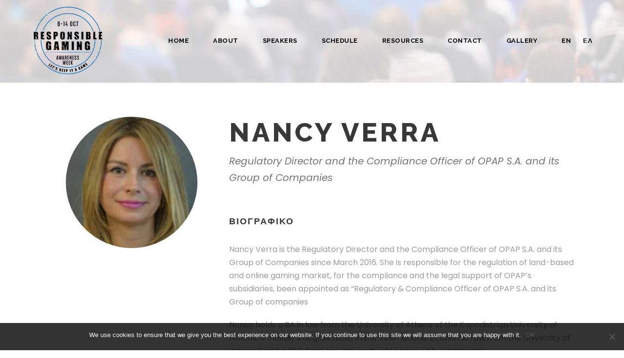

--- FILE ---
content_type: text/html; charset=UTF-8
request_url: https://safergambling.gov.cy/rgaw2018/personnel/nancy-verra/
body_size: 11689
content:
<!DOCTYPE html>
<html lang="en-US" class="no-js">
<head>
	<meta charset="UTF-8">
	<meta name="viewport" content="width=device-width, initial-scale=1">
	<link rel="profile" href="https://gmpg.org/xfn/11">
	<link rel="pingback" href="">
	<title>Nancy Verra &#8211; Responsible Gaming Awareness Week 2018</title>
<meta name='robots' content='max-image-preview:large' />
<link rel="alternate" hreflang="en" href="https://safergambling.gov.cy/rgaw2018/personnel/nancy-verra/" />
<link rel="alternate" hreflang="el" href="https://safergambling.gov.cy/rgaw2018/el/personnel/nansi-verra/" />
<link rel="alternate" hreflang="x-default" href="https://safergambling.gov.cy/rgaw2018/personnel/nancy-verra/" />
<link rel='dns-prefetch' href='//fonts.googleapis.com' />
<link rel="alternate" type="application/rss+xml" title="Responsible Gaming Awareness Week 2018 &raquo; Feed" href="https://safergambling.gov.cy/rgaw2018/feed/" />
<script type="text/javascript">
window._wpemojiSettings = {"baseUrl":"https:\/\/s.w.org\/images\/core\/emoji\/14.0.0\/72x72\/","ext":".png","svgUrl":"https:\/\/s.w.org\/images\/core\/emoji\/14.0.0\/svg\/","svgExt":".svg","source":{"concatemoji":"https:\/\/safergambling.gov.cy\/rgaw2018\/wp-includes\/js\/wp-emoji-release.min.js?ver=6.3.7"}};
/*! This file is auto-generated */
!function(i,n){var o,s,e;function c(e){try{var t={supportTests:e,timestamp:(new Date).valueOf()};sessionStorage.setItem(o,JSON.stringify(t))}catch(e){}}function p(e,t,n){e.clearRect(0,0,e.canvas.width,e.canvas.height),e.fillText(t,0,0);var t=new Uint32Array(e.getImageData(0,0,e.canvas.width,e.canvas.height).data),r=(e.clearRect(0,0,e.canvas.width,e.canvas.height),e.fillText(n,0,0),new Uint32Array(e.getImageData(0,0,e.canvas.width,e.canvas.height).data));return t.every(function(e,t){return e===r[t]})}function u(e,t,n){switch(t){case"flag":return n(e,"\ud83c\udff3\ufe0f\u200d\u26a7\ufe0f","\ud83c\udff3\ufe0f\u200b\u26a7\ufe0f")?!1:!n(e,"\ud83c\uddfa\ud83c\uddf3","\ud83c\uddfa\u200b\ud83c\uddf3")&&!n(e,"\ud83c\udff4\udb40\udc67\udb40\udc62\udb40\udc65\udb40\udc6e\udb40\udc67\udb40\udc7f","\ud83c\udff4\u200b\udb40\udc67\u200b\udb40\udc62\u200b\udb40\udc65\u200b\udb40\udc6e\u200b\udb40\udc67\u200b\udb40\udc7f");case"emoji":return!n(e,"\ud83e\udef1\ud83c\udffb\u200d\ud83e\udef2\ud83c\udfff","\ud83e\udef1\ud83c\udffb\u200b\ud83e\udef2\ud83c\udfff")}return!1}function f(e,t,n){var r="undefined"!=typeof WorkerGlobalScope&&self instanceof WorkerGlobalScope?new OffscreenCanvas(300,150):i.createElement("canvas"),a=r.getContext("2d",{willReadFrequently:!0}),o=(a.textBaseline="top",a.font="600 32px Arial",{});return e.forEach(function(e){o[e]=t(a,e,n)}),o}function t(e){var t=i.createElement("script");t.src=e,t.defer=!0,i.head.appendChild(t)}"undefined"!=typeof Promise&&(o="wpEmojiSettingsSupports",s=["flag","emoji"],n.supports={everything:!0,everythingExceptFlag:!0},e=new Promise(function(e){i.addEventListener("DOMContentLoaded",e,{once:!0})}),new Promise(function(t){var n=function(){try{var e=JSON.parse(sessionStorage.getItem(o));if("object"==typeof e&&"number"==typeof e.timestamp&&(new Date).valueOf()<e.timestamp+604800&&"object"==typeof e.supportTests)return e.supportTests}catch(e){}return null}();if(!n){if("undefined"!=typeof Worker&&"undefined"!=typeof OffscreenCanvas&&"undefined"!=typeof URL&&URL.createObjectURL&&"undefined"!=typeof Blob)try{var e="postMessage("+f.toString()+"("+[JSON.stringify(s),u.toString(),p.toString()].join(",")+"));",r=new Blob([e],{type:"text/javascript"}),a=new Worker(URL.createObjectURL(r),{name:"wpTestEmojiSupports"});return void(a.onmessage=function(e){c(n=e.data),a.terminate(),t(n)})}catch(e){}c(n=f(s,u,p))}t(n)}).then(function(e){for(var t in e)n.supports[t]=e[t],n.supports.everything=n.supports.everything&&n.supports[t],"flag"!==t&&(n.supports.everythingExceptFlag=n.supports.everythingExceptFlag&&n.supports[t]);n.supports.everythingExceptFlag=n.supports.everythingExceptFlag&&!n.supports.flag,n.DOMReady=!1,n.readyCallback=function(){n.DOMReady=!0}}).then(function(){return e}).then(function(){var e;n.supports.everything||(n.readyCallback(),(e=n.source||{}).concatemoji?t(e.concatemoji):e.wpemoji&&e.twemoji&&(t(e.twemoji),t(e.wpemoji)))}))}((window,document),window._wpemojiSettings);
</script>
<style type="text/css">
img.wp-smiley,
img.emoji {
	display: inline !important;
	border: none !important;
	box-shadow: none !important;
	height: 1em !important;
	width: 1em !important;
	margin: 0 0.07em !important;
	vertical-align: -0.1em !important;
	background: none !important;
	padding: 0 !important;
}
</style>
	<link rel='stylesheet' id='wp-block-library-css' href='https://safergambling.gov.cy/rgaw2018/wp-includes/css/dist/block-library/style.min.css?ver=6.3.7' type='text/css' media='all' />
<style id='classic-theme-styles-inline-css' type='text/css'>
/*! This file is auto-generated */
.wp-block-button__link{color:#fff;background-color:#32373c;border-radius:9999px;box-shadow:none;text-decoration:none;padding:calc(.667em + 2px) calc(1.333em + 2px);font-size:1.125em}.wp-block-file__button{background:#32373c;color:#fff;text-decoration:none}
</style>
<style id='global-styles-inline-css' type='text/css'>
body{--wp--preset--color--black: #000000;--wp--preset--color--cyan-bluish-gray: #abb8c3;--wp--preset--color--white: #ffffff;--wp--preset--color--pale-pink: #f78da7;--wp--preset--color--vivid-red: #cf2e2e;--wp--preset--color--luminous-vivid-orange: #ff6900;--wp--preset--color--luminous-vivid-amber: #fcb900;--wp--preset--color--light-green-cyan: #7bdcb5;--wp--preset--color--vivid-green-cyan: #00d084;--wp--preset--color--pale-cyan-blue: #8ed1fc;--wp--preset--color--vivid-cyan-blue: #0693e3;--wp--preset--color--vivid-purple: #9b51e0;--wp--preset--gradient--vivid-cyan-blue-to-vivid-purple: linear-gradient(135deg,rgba(6,147,227,1) 0%,rgb(155,81,224) 100%);--wp--preset--gradient--light-green-cyan-to-vivid-green-cyan: linear-gradient(135deg,rgb(122,220,180) 0%,rgb(0,208,130) 100%);--wp--preset--gradient--luminous-vivid-amber-to-luminous-vivid-orange: linear-gradient(135deg,rgba(252,185,0,1) 0%,rgba(255,105,0,1) 100%);--wp--preset--gradient--luminous-vivid-orange-to-vivid-red: linear-gradient(135deg,rgba(255,105,0,1) 0%,rgb(207,46,46) 100%);--wp--preset--gradient--very-light-gray-to-cyan-bluish-gray: linear-gradient(135deg,rgb(238,238,238) 0%,rgb(169,184,195) 100%);--wp--preset--gradient--cool-to-warm-spectrum: linear-gradient(135deg,rgb(74,234,220) 0%,rgb(151,120,209) 20%,rgb(207,42,186) 40%,rgb(238,44,130) 60%,rgb(251,105,98) 80%,rgb(254,248,76) 100%);--wp--preset--gradient--blush-light-purple: linear-gradient(135deg,rgb(255,206,236) 0%,rgb(152,150,240) 100%);--wp--preset--gradient--blush-bordeaux: linear-gradient(135deg,rgb(254,205,165) 0%,rgb(254,45,45) 50%,rgb(107,0,62) 100%);--wp--preset--gradient--luminous-dusk: linear-gradient(135deg,rgb(255,203,112) 0%,rgb(199,81,192) 50%,rgb(65,88,208) 100%);--wp--preset--gradient--pale-ocean: linear-gradient(135deg,rgb(255,245,203) 0%,rgb(182,227,212) 50%,rgb(51,167,181) 100%);--wp--preset--gradient--electric-grass: linear-gradient(135deg,rgb(202,248,128) 0%,rgb(113,206,126) 100%);--wp--preset--gradient--midnight: linear-gradient(135deg,rgb(2,3,129) 0%,rgb(40,116,252) 100%);--wp--preset--font-size--small: 13px;--wp--preset--font-size--medium: 20px;--wp--preset--font-size--large: 36px;--wp--preset--font-size--x-large: 42px;--wp--preset--spacing--20: 0.44rem;--wp--preset--spacing--30: 0.67rem;--wp--preset--spacing--40: 1rem;--wp--preset--spacing--50: 1.5rem;--wp--preset--spacing--60: 2.25rem;--wp--preset--spacing--70: 3.38rem;--wp--preset--spacing--80: 5.06rem;--wp--preset--shadow--natural: 6px 6px 9px rgba(0, 0, 0, 0.2);--wp--preset--shadow--deep: 12px 12px 50px rgba(0, 0, 0, 0.4);--wp--preset--shadow--sharp: 6px 6px 0px rgba(0, 0, 0, 0.2);--wp--preset--shadow--outlined: 6px 6px 0px -3px rgba(255, 255, 255, 1), 6px 6px rgba(0, 0, 0, 1);--wp--preset--shadow--crisp: 6px 6px 0px rgba(0, 0, 0, 1);}:where(.is-layout-flex){gap: 0.5em;}:where(.is-layout-grid){gap: 0.5em;}body .is-layout-flow > .alignleft{float: left;margin-inline-start: 0;margin-inline-end: 2em;}body .is-layout-flow > .alignright{float: right;margin-inline-start: 2em;margin-inline-end: 0;}body .is-layout-flow > .aligncenter{margin-left: auto !important;margin-right: auto !important;}body .is-layout-constrained > .alignleft{float: left;margin-inline-start: 0;margin-inline-end: 2em;}body .is-layout-constrained > .alignright{float: right;margin-inline-start: 2em;margin-inline-end: 0;}body .is-layout-constrained > .aligncenter{margin-left: auto !important;margin-right: auto !important;}body .is-layout-constrained > :where(:not(.alignleft):not(.alignright):not(.alignfull)){max-width: var(--wp--style--global--content-size);margin-left: auto !important;margin-right: auto !important;}body .is-layout-constrained > .alignwide{max-width: var(--wp--style--global--wide-size);}body .is-layout-flex{display: flex;}body .is-layout-flex{flex-wrap: wrap;align-items: center;}body .is-layout-flex > *{margin: 0;}body .is-layout-grid{display: grid;}body .is-layout-grid > *{margin: 0;}:where(.wp-block-columns.is-layout-flex){gap: 2em;}:where(.wp-block-columns.is-layout-grid){gap: 2em;}:where(.wp-block-post-template.is-layout-flex){gap: 1.25em;}:where(.wp-block-post-template.is-layout-grid){gap: 1.25em;}.has-black-color{color: var(--wp--preset--color--black) !important;}.has-cyan-bluish-gray-color{color: var(--wp--preset--color--cyan-bluish-gray) !important;}.has-white-color{color: var(--wp--preset--color--white) !important;}.has-pale-pink-color{color: var(--wp--preset--color--pale-pink) !important;}.has-vivid-red-color{color: var(--wp--preset--color--vivid-red) !important;}.has-luminous-vivid-orange-color{color: var(--wp--preset--color--luminous-vivid-orange) !important;}.has-luminous-vivid-amber-color{color: var(--wp--preset--color--luminous-vivid-amber) !important;}.has-light-green-cyan-color{color: var(--wp--preset--color--light-green-cyan) !important;}.has-vivid-green-cyan-color{color: var(--wp--preset--color--vivid-green-cyan) !important;}.has-pale-cyan-blue-color{color: var(--wp--preset--color--pale-cyan-blue) !important;}.has-vivid-cyan-blue-color{color: var(--wp--preset--color--vivid-cyan-blue) !important;}.has-vivid-purple-color{color: var(--wp--preset--color--vivid-purple) !important;}.has-black-background-color{background-color: var(--wp--preset--color--black) !important;}.has-cyan-bluish-gray-background-color{background-color: var(--wp--preset--color--cyan-bluish-gray) !important;}.has-white-background-color{background-color: var(--wp--preset--color--white) !important;}.has-pale-pink-background-color{background-color: var(--wp--preset--color--pale-pink) !important;}.has-vivid-red-background-color{background-color: var(--wp--preset--color--vivid-red) !important;}.has-luminous-vivid-orange-background-color{background-color: var(--wp--preset--color--luminous-vivid-orange) !important;}.has-luminous-vivid-amber-background-color{background-color: var(--wp--preset--color--luminous-vivid-amber) !important;}.has-light-green-cyan-background-color{background-color: var(--wp--preset--color--light-green-cyan) !important;}.has-vivid-green-cyan-background-color{background-color: var(--wp--preset--color--vivid-green-cyan) !important;}.has-pale-cyan-blue-background-color{background-color: var(--wp--preset--color--pale-cyan-blue) !important;}.has-vivid-cyan-blue-background-color{background-color: var(--wp--preset--color--vivid-cyan-blue) !important;}.has-vivid-purple-background-color{background-color: var(--wp--preset--color--vivid-purple) !important;}.has-black-border-color{border-color: var(--wp--preset--color--black) !important;}.has-cyan-bluish-gray-border-color{border-color: var(--wp--preset--color--cyan-bluish-gray) !important;}.has-white-border-color{border-color: var(--wp--preset--color--white) !important;}.has-pale-pink-border-color{border-color: var(--wp--preset--color--pale-pink) !important;}.has-vivid-red-border-color{border-color: var(--wp--preset--color--vivid-red) !important;}.has-luminous-vivid-orange-border-color{border-color: var(--wp--preset--color--luminous-vivid-orange) !important;}.has-luminous-vivid-amber-border-color{border-color: var(--wp--preset--color--luminous-vivid-amber) !important;}.has-light-green-cyan-border-color{border-color: var(--wp--preset--color--light-green-cyan) !important;}.has-vivid-green-cyan-border-color{border-color: var(--wp--preset--color--vivid-green-cyan) !important;}.has-pale-cyan-blue-border-color{border-color: var(--wp--preset--color--pale-cyan-blue) !important;}.has-vivid-cyan-blue-border-color{border-color: var(--wp--preset--color--vivid-cyan-blue) !important;}.has-vivid-purple-border-color{border-color: var(--wp--preset--color--vivid-purple) !important;}.has-vivid-cyan-blue-to-vivid-purple-gradient-background{background: var(--wp--preset--gradient--vivid-cyan-blue-to-vivid-purple) !important;}.has-light-green-cyan-to-vivid-green-cyan-gradient-background{background: var(--wp--preset--gradient--light-green-cyan-to-vivid-green-cyan) !important;}.has-luminous-vivid-amber-to-luminous-vivid-orange-gradient-background{background: var(--wp--preset--gradient--luminous-vivid-amber-to-luminous-vivid-orange) !important;}.has-luminous-vivid-orange-to-vivid-red-gradient-background{background: var(--wp--preset--gradient--luminous-vivid-orange-to-vivid-red) !important;}.has-very-light-gray-to-cyan-bluish-gray-gradient-background{background: var(--wp--preset--gradient--very-light-gray-to-cyan-bluish-gray) !important;}.has-cool-to-warm-spectrum-gradient-background{background: var(--wp--preset--gradient--cool-to-warm-spectrum) !important;}.has-blush-light-purple-gradient-background{background: var(--wp--preset--gradient--blush-light-purple) !important;}.has-blush-bordeaux-gradient-background{background: var(--wp--preset--gradient--blush-bordeaux) !important;}.has-luminous-dusk-gradient-background{background: var(--wp--preset--gradient--luminous-dusk) !important;}.has-pale-ocean-gradient-background{background: var(--wp--preset--gradient--pale-ocean) !important;}.has-electric-grass-gradient-background{background: var(--wp--preset--gradient--electric-grass) !important;}.has-midnight-gradient-background{background: var(--wp--preset--gradient--midnight) !important;}.has-small-font-size{font-size: var(--wp--preset--font-size--small) !important;}.has-medium-font-size{font-size: var(--wp--preset--font-size--medium) !important;}.has-large-font-size{font-size: var(--wp--preset--font-size--large) !important;}.has-x-large-font-size{font-size: var(--wp--preset--font-size--x-large) !important;}
.wp-block-navigation a:where(:not(.wp-element-button)){color: inherit;}
:where(.wp-block-post-template.is-layout-flex){gap: 1.25em;}:where(.wp-block-post-template.is-layout-grid){gap: 1.25em;}
:where(.wp-block-columns.is-layout-flex){gap: 2em;}:where(.wp-block-columns.is-layout-grid){gap: 2em;}
.wp-block-pullquote{font-size: 1.5em;line-height: 1.6;}
</style>
<link rel='stylesheet' id='gg-lcl-skin-css' href='https://safergambling.gov.cy/rgaw2018/wp-content/plugins/global-gallery/js/lightboxes/lc-lightbox/skins/minimal.css?ver=8.0.11' type='text/css' media='all' />
<link rel='stylesheet' id='gg-lightbox-css-css' href='https://safergambling.gov.cy/rgaw2018/wp-content/plugins/global-gallery/js/lightboxes/lc-lightbox/css/lc_lightbox.min.css?ver=6.3.7' type='text/css' media='all' />
<link rel='stylesheet' id='gdlr-core-google-font-css' href='https://fonts.googleapis.com/css?family=Raleway%3A100%2C100italic%2C200%2C200italic%2C300%2C300italic%2Cregular%2Citalic%2C500%2C500italic%2C600%2C600italic%2C700%2C700italic%2C800%2C800italic%2C900%2C900italic%7CPoppins%3A100%2C100italic%2C200%2C200italic%2C300%2C300italic%2Cregular%2Citalic%2C500%2C500italic%2C600%2C600italic%2C700%2C700italic%2C800%2C800italic%2C900%2C900italic%7COpen+Sans%3A300%2C300italic%2Cregular%2Citalic%2C600%2C600italic%2C700%2C700italic%2C800%2C800italic&#038;subset=latin%2Clatin-ext%2Cdevanagari%2Ccyrillic-ext%2Cvietnamese%2Ccyrillic%2Cgreek-ext%2Cgreek&#038;ver=6.3.7' type='text/css' media='all' />
<link rel='stylesheet' id='font-awesome-css' href='https://safergambling.gov.cy/rgaw2018/wp-content/plugins/goodlayers-core/plugins/fontawesome/font-awesome.css?ver=6.3.7' type='text/css' media='all' />
<link rel='stylesheet' id='elegant-font-css' href='https://safergambling.gov.cy/rgaw2018/wp-content/plugins/goodlayers-core/plugins/elegant/elegant-font.css?ver=6.3.7' type='text/css' media='all' />
<link rel='stylesheet' id='gdlr-core-plugin-css' href='https://safergambling.gov.cy/rgaw2018/wp-content/plugins/goodlayers-core/plugins/style.css?ver=1620226874' type='text/css' media='all' />
<link rel='stylesheet' id='gdlr-core-page-builder-css' href='https://safergambling.gov.cy/rgaw2018/wp-content/plugins/goodlayers-core/include/css/page-builder.css?ver=6.3.7' type='text/css' media='all' />
<link rel='stylesheet' id='rs-plugin-settings-css' href='https://safergambling.gov.cy/rgaw2018/wp-content/plugins/revslider/public/assets/css/rs6.css?ver=6.4.6' type='text/css' media='all' />
<style id='rs-plugin-settings-inline-css' type='text/css'>
#rs-demo-id {}
</style>
<link rel='stylesheet' id='wpml-legacy-horizontal-list-0-css' href='https://safergambling.gov.cy/rgaw2018/wp-content/plugins/sitepress-multilingual-cms/templates/language-switchers/legacy-list-horizontal/style.min.css?ver=1' type='text/css' media='all' />
<style id='wpml-legacy-horizontal-list-0-inline-css' type='text/css'>
.wpml-ls-statics-shortcode_actions{background-color:#eeeeee;}.wpml-ls-statics-shortcode_actions, .wpml-ls-statics-shortcode_actions .wpml-ls-sub-menu, .wpml-ls-statics-shortcode_actions a {border-color:#cdcdcd;}.wpml-ls-statics-shortcode_actions a, .wpml-ls-statics-shortcode_actions .wpml-ls-sub-menu a, .wpml-ls-statics-shortcode_actions .wpml-ls-sub-menu a:link, .wpml-ls-statics-shortcode_actions li:not(.wpml-ls-current-language) .wpml-ls-link, .wpml-ls-statics-shortcode_actions li:not(.wpml-ls-current-language) .wpml-ls-link:link {color:#444444;background-color:#ffffff;}.wpml-ls-statics-shortcode_actions a, .wpml-ls-statics-shortcode_actions .wpml-ls-sub-menu a:hover,.wpml-ls-statics-shortcode_actions .wpml-ls-sub-menu a:focus, .wpml-ls-statics-shortcode_actions .wpml-ls-sub-menu a:link:hover, .wpml-ls-statics-shortcode_actions .wpml-ls-sub-menu a:link:focus {color:#000000;background-color:#eeeeee;}.wpml-ls-statics-shortcode_actions .wpml-ls-current-language > a {color:#444444;background-color:#ffffff;}.wpml-ls-statics-shortcode_actions .wpml-ls-current-language:hover>a, .wpml-ls-statics-shortcode_actions .wpml-ls-current-language>a:focus {color:#000000;background-color:#eeeeee;}
</style>
<link rel='stylesheet' id='wpml-menu-item-0-css' href='https://safergambling.gov.cy/rgaw2018/wp-content/plugins/sitepress-multilingual-cms/templates/language-switchers/menu-item/style.min.css?ver=1' type='text/css' media='all' />
<link rel='stylesheet' id='cookie-notice-front-css' href='https://safergambling.gov.cy/rgaw2018/wp-content/plugins/cookie-notice/css/front.min.css?ver=6.3.7' type='text/css' media='all' />
<link rel='stylesheet' id='infinite-style-core-css' href='https://safergambling.gov.cy/rgaw2018/wp-content/themes/infinite/css/style-core.css?ver=6.3.7' type='text/css' media='all' />
<link rel='stylesheet' id='infinite-custom-style-css' href='https://safergambling.gov.cy/rgaw2018/wp-content/uploads/gdlr-style-custom.css?1596804376&#038;ver=6.3.7' type='text/css' media='all' />
<link rel='stylesheet' id='infinite-mmenu-css' href='https://safergambling.gov.cy/rgaw2018/wp-content/themes/infinite/css/mmenu.css?ver=6.3.7' type='text/css' media='all' />
<link rel='stylesheet' id='gg_fontawesome-css' href='https://safergambling.gov.cy/rgaw2018/wp-content/plugins/global-gallery/css/fontAwesome/css/all.min.css?ver=5.15.2' type='text/css' media='all' />
<link rel='stylesheet' id='gg-frontend-css' href='https://safergambling.gov.cy/rgaw2018/wp-content/plugins/global-gallery/css/frontend.min.css?ver=8.0.11' type='text/css' media='all' />
<link rel='stylesheet' id='gg-slider-css' href='https://safergambling.gov.cy/rgaw2018/wp-content/plugins/global-gallery/js/jquery.galleria/themes/ggallery/galleria.ggallery.min.css?ver=8.0.11' type='text/css' media='all' />
<link rel='stylesheet' id='gg-custom-css-css' href='https://safergambling.gov.cy/rgaw2018/wp-content/plugins/global-gallery/css/custom.css?ver=8.0.11-ddea1ef4acd0c9b97a92d025e2d07fd7' type='text/css' media='all' />
<link rel='stylesheet' id='infinite-child-theme-style-css' href='https://safergambling.gov.cy/rgaw2018/wp-content/themes/infinite-child/style.css?ver=6.3.7' type='text/css' media='all' />
<script type='text/javascript' id='jquery-core-js-extra'>
/* <![CDATA[ */
var lcgg = {"rtl":"","columnized_max_w":"260","masonry_min_w":"250","phosostr_min_w":"120","coll_max_w":"480","preload_hires_img":"","back_to_gall_scroll":"","delayed_fx":"1","link_target":"_blank","no_rclick":"","deeplinked_elems":["ggt_","ggs_","ggp_","gcc_","gcg_"],"basic_deeplink":"","dl_coll_gall":"","slider_toggle_info":"","slider_fx":"","slider_fx_time":"400","slider_autoplay":"","slider_interval":"3500"};
/* ]]> */
</script>
<script type='text/javascript' src='https://safergambling.gov.cy/rgaw2018/wp-includes/js/jquery/jquery.min.js?ver=3.7.0' id='jquery-core-js'></script>
<script type='text/javascript' src='https://safergambling.gov.cy/rgaw2018/wp-includes/js/jquery/jquery-migrate.min.js?ver=3.4.1' id='jquery-migrate-js'></script>
<script type='text/javascript' src='https://safergambling.gov.cy/rgaw2018/wp-content/plugins/revslider/public/assets/js/rbtools.min.js?ver=6.4.4' id='tp-tools-js'></script>
<script type='text/javascript' src='https://safergambling.gov.cy/rgaw2018/wp-content/plugins/revslider/public/assets/js/rs6.min.js?ver=6.4.6' id='revmin-js'></script>
<script type='text/javascript' id='snazzymaps-js-js-extra'>
/* <![CDATA[ */
var SnazzyDataForSnazzyMaps = [];
SnazzyDataForSnazzyMaps={"id":3854,"name":"dango red","description":"Dark style","url":"https:\/\/snazzymaps.com\/style\/3854\/dango-red","imageUrl":"https:\/\/snazzy-maps-cdn.azureedge.net\/assets\/3854-dango-red.png?v=20170626064128","json":"[{\"featureType\":\"administrative\",\"elementType\":\"labels\",\"stylers\":[{\"visibility\":\"simplified\"},{\"color\":\"#e94f3f\"}]},{\"featureType\":\"landscape\",\"elementType\":\"all\",\"stylers\":[{\"visibility\":\"on\"},{\"gamma\":\"0.50\"},{\"hue\":\"#ff4a00\"},{\"lightness\":\"-79\"},{\"saturation\":\"-86\"}]},{\"featureType\":\"landscape.man_made\",\"elementType\":\"all\",\"stylers\":[{\"hue\":\"#ff1700\"}]},{\"featureType\":\"landscape.natural.landcover\",\"elementType\":\"all\",\"stylers\":[{\"visibility\":\"on\"},{\"hue\":\"#ff0000\"}]},{\"featureType\":\"poi\",\"elementType\":\"all\",\"stylers\":[{\"color\":\"#e74231\"},{\"visibility\":\"off\"}]},{\"featureType\":\"poi\",\"elementType\":\"labels.text.stroke\",\"stylers\":[{\"color\":\"#4d6447\"},{\"visibility\":\"off\"}]},{\"featureType\":\"poi\",\"elementType\":\"labels.icon\",\"stylers\":[{\"color\":\"#f0ce41\"},{\"visibility\":\"off\"}]},{\"featureType\":\"poi.park\",\"elementType\":\"all\",\"stylers\":[{\"color\":\"#363f42\"}]},{\"featureType\":\"road\",\"elementType\":\"all\",\"stylers\":[{\"color\":\"#231f20\"}]},{\"featureType\":\"road\",\"elementType\":\"labels.text.fill\",\"stylers\":[{\"color\":\"#6c5e53\"}]},{\"featureType\":\"transit\",\"elementType\":\"all\",\"stylers\":[{\"color\":\"#313639\"},{\"visibility\":\"off\"}]},{\"featureType\":\"transit\",\"elementType\":\"labels.text\",\"stylers\":[{\"hue\":\"#ff0000\"}]},{\"featureType\":\"transit\",\"elementType\":\"labels.text.fill\",\"stylers\":[{\"visibility\":\"simplified\"},{\"hue\":\"#ff0000\"}]},{\"featureType\":\"water\",\"elementType\":\"all\",\"stylers\":[{\"color\":\"#0e171d\"}]}]","views":8957,"favorites":45,"createdBy":{"name":"victory","url":null},"createdOn":"2015-01-14T10:28:48.627","tags":["dark"],"colors":["gray","orange","red"]};
/* ]]> */
</script>
<script type='text/javascript' src='https://safergambling.gov.cy/rgaw2018/wp-content/plugins/snazzy-maps/snazzymaps.js?ver=1.4.0' id='snazzymaps-js-js'></script>
<script async id="cookie-notice-front-js-before" type="text/javascript">
var cnArgs = {"ajaxUrl":"https:\/\/safergambling.gov.cy\/rgaw2018\/wp-admin\/admin-ajax.php","nonce":"ac4fdd8a04","hideEffect":"fade","position":"bottom","onScroll":false,"onScrollOffset":100,"onClick":false,"cookieName":"cookie_notice_accepted","cookieTime":2592000,"cookieTimeRejected":2592000,"globalCookie":false,"redirection":false,"cache":true,"revokeCookies":false,"revokeCookiesOpt":"automatic"};
</script>
<script async type='text/javascript' src='https://safergambling.gov.cy/rgaw2018/wp-content/plugins/cookie-notice/js/front.min.js?ver=2.4.10' id='cookie-notice-front-js'></script>
<!--[if lt IE 9]>
<script type='text/javascript' src='https://safergambling.gov.cy/rgaw2018/wp-content/themes/infinite/js/html5.js?ver=6.3.7' id='infinite-html5js-js'></script>
<![endif]-->
<link rel="https://api.w.org/" href="https://safergambling.gov.cy/rgaw2018/wp-json/" /><link rel="EditURI" type="application/rsd+xml" title="RSD" href="https://safergambling.gov.cy/rgaw2018/xmlrpc.php?rsd" />
<meta name="generator" content="WordPress 6.3.7" />
<link rel="canonical" href="https://safergambling.gov.cy/rgaw2018/personnel/nancy-verra/" />
<link rel='shortlink' href='https://safergambling.gov.cy/rgaw2018/?p=915' />
<link rel="alternate" type="application/json+oembed" href="https://safergambling.gov.cy/rgaw2018/wp-json/oembed/1.0/embed?url=https%3A%2F%2Fsafergambling.gov.cy%2Frgaw2018%2Fpersonnel%2Fnancy-verra%2F" />
<link rel="alternate" type="text/xml+oembed" href="https://safergambling.gov.cy/rgaw2018/wp-json/oembed/1.0/embed?url=https%3A%2F%2Fsafergambling.gov.cy%2Frgaw2018%2Fpersonnel%2Fnancy-verra%2F&#038;format=xml" />
<meta name="generator" content="WPML ver:4.6.5 stt:1,13;" />
<meta name="generator" content="Powered by Slider Revolution 6.4.6 - responsive, Mobile-Friendly Slider Plugin for WordPress with comfortable drag and drop interface." />
<link rel="icon" href="https://safergambling.gov.cy/rgaw2018/wp-content/uploads/cropped-fav-32x32.png" sizes="32x32" />
<link rel="icon" href="https://safergambling.gov.cy/rgaw2018/wp-content/uploads/cropped-fav-192x192.png" sizes="192x192" />
<link rel="apple-touch-icon" href="https://safergambling.gov.cy/rgaw2018/wp-content/uploads/cropped-fav-180x180.png" />
<meta name="msapplication-TileImage" content="https://safergambling.gov.cy/rgaw2018/wp-content/uploads/cropped-fav-270x270.png" />
<script type="text/javascript">function setREVStartSize(e){
			//window.requestAnimationFrame(function() {				 
				window.RSIW = window.RSIW===undefined ? window.innerWidth : window.RSIW;	
				window.RSIH = window.RSIH===undefined ? window.innerHeight : window.RSIH;	
				try {								
					var pw = document.getElementById(e.c).parentNode.offsetWidth,
						newh;
					pw = pw===0 || isNaN(pw) ? window.RSIW : pw;
					e.tabw = e.tabw===undefined ? 0 : parseInt(e.tabw);
					e.thumbw = e.thumbw===undefined ? 0 : parseInt(e.thumbw);
					e.tabh = e.tabh===undefined ? 0 : parseInt(e.tabh);
					e.thumbh = e.thumbh===undefined ? 0 : parseInt(e.thumbh);
					e.tabhide = e.tabhide===undefined ? 0 : parseInt(e.tabhide);
					e.thumbhide = e.thumbhide===undefined ? 0 : parseInt(e.thumbhide);
					e.mh = e.mh===undefined || e.mh=="" || e.mh==="auto" ? 0 : parseInt(e.mh,0);		
					if(e.layout==="fullscreen" || e.l==="fullscreen") 						
						newh = Math.max(e.mh,window.RSIH);					
					else{					
						e.gw = Array.isArray(e.gw) ? e.gw : [e.gw];
						for (var i in e.rl) if (e.gw[i]===undefined || e.gw[i]===0) e.gw[i] = e.gw[i-1];					
						e.gh = e.el===undefined || e.el==="" || (Array.isArray(e.el) && e.el.length==0)? e.gh : e.el;
						e.gh = Array.isArray(e.gh) ? e.gh : [e.gh];
						for (var i in e.rl) if (e.gh[i]===undefined || e.gh[i]===0) e.gh[i] = e.gh[i-1];
											
						var nl = new Array(e.rl.length),
							ix = 0,						
							sl;					
						e.tabw = e.tabhide>=pw ? 0 : e.tabw;
						e.thumbw = e.thumbhide>=pw ? 0 : e.thumbw;
						e.tabh = e.tabhide>=pw ? 0 : e.tabh;
						e.thumbh = e.thumbhide>=pw ? 0 : e.thumbh;					
						for (var i in e.rl) nl[i] = e.rl[i]<window.RSIW ? 0 : e.rl[i];
						sl = nl[0];									
						for (var i in nl) if (sl>nl[i] && nl[i]>0) { sl = nl[i]; ix=i;}															
						var m = pw>(e.gw[ix]+e.tabw+e.thumbw) ? 1 : (pw-(e.tabw+e.thumbw)) / (e.gw[ix]);					
						newh =  (e.gh[ix] * m) + (e.tabh + e.thumbh);
					}				
					if(window.rs_init_css===undefined) window.rs_init_css = document.head.appendChild(document.createElement("style"));					
					document.getElementById(e.c).height = newh+"px";
					window.rs_init_css.innerHTML += "#"+e.c+"_wrapper { height: "+newh+"px }";				
				} catch(e){
					console.log("Failure at Presize of Slider:" + e)
				}					   
			//});
		  };</script>
</head>

<body data-rsssl=1 class="personnel-template-default single single-personnel postid-915 gdlr-core-body infinite-body infinite-body-front infinite-full  infinite-with-sticky-navigation  infinite-blockquote-style-1 gdlr-core-link-to-lightbox cookies-not-set" data-home-url="https://safergambling.gov.cy/rgaw2018/" >
<div class="infinite-mobile-header-wrap" ><div class="infinite-mobile-header infinite-header-background infinite-style-slide infinite-sticky-mobile-navigation infinite-with-shadow " id="infinite-mobile-header" ><div class="infinite-mobile-header-container infinite-container clearfix" ><div class="infinite-logo  infinite-item-pdlr"><div class="infinite-logo-inner"><a class="" href="https://safergambling.gov.cy/rgaw2018/" ><img src="https://safergambling.gov.cy/rgaw2018/wp-content/uploads/logo.png" alt="" width="147" height="145" title="logo" /></a></div></div><div class="infinite-mobile-menu-right" ><div class="infinite-mobile-menu" ><a class="infinite-mm-menu-button infinite-mobile-menu-button infinite-mobile-button-hamburger" href="#infinite-mobile-menu" ><span></span></a><div class="infinite-mm-menu-wrap infinite-navigation-font" id="infinite-mobile-menu" data-slide="right" ><ul id="menu-main-menu" class="m-menu"><li class="menu-item menu-item-type-custom menu-item-object-custom menu-item-42"><a href="#home">Home</a></li>
<li class="menu-item menu-item-type-custom menu-item-object-custom menu-item-43"><a href="#about">About</a></li>
<li class="menu-item menu-item-type-custom menu-item-object-custom menu-item-44"><a href="#speakers">Speakers</a></li>
<li class="menu-item menu-item-type-custom menu-item-object-custom menu-item-45"><a href="#schedule">Schedule</a></li>
<li class="menu-item menu-item-type-custom menu-item-object-custom menu-item-47"><a href="https://safergambling.gov.cy/rgaw2018/resources">Resources</a></li>
<li class="menu-item menu-item-type-custom menu-item-object-custom menu-item-48"><a href="#contact">Contact</a></li>
<li class="menu-item menu-item-type-post_type menu-item-object-page menu-item-2466"><a href="https://safergambling.gov.cy/rgaw2018/responsible-gaming-week-photo-gallery/">Gallery</a></li>
<li class="menu-item wpml-ls-slot-2 wpml-ls-item wpml-ls-item-en wpml-ls-current-language wpml-ls-menu-item wpml-ls-first-item menu-item-type-wpml_ls_menu_item menu-item-object-wpml_ls_menu_item menu-item-wpml-ls-2-en"><a title="En" href="https://safergambling.gov.cy/rgaw2018/personnel/nancy-verra/"><span class="wpml-ls-native" lang="en">En</span></a></li>
<li class="menu-item wpml-ls-slot-2 wpml-ls-item wpml-ls-item-el wpml-ls-menu-item wpml-ls-last-item menu-item-type-wpml_ls_menu_item menu-item-object-wpml_ls_menu_item menu-item-wpml-ls-2-el"><a title="Ελ" href="https://safergambling.gov.cy/rgaw2018/el/personnel/nansi-verra/"><span class="wpml-ls-native" lang="el">Ελ</span></a></li>
</ul></div></div></div></div></div></div><div class="infinite-body-outer-wrapper ">
		<div class="infinite-body-wrapper clearfix  infinite-with-transparent-header infinite-with-frame">
	<div class="infinite-header-background-transparent" >	
<header class="infinite-header-wrap infinite-header-style-plain  infinite-style-menu-right infinite-sticky-navigation infinite-style-slide" data-navigation-offset="75px"  >
	<div class="infinite-header-background" ></div>
	<div class="infinite-header-container  infinite-header-full">
			
		<div class="infinite-header-container-inner clearfix">
			<div class="infinite-logo  infinite-item-pdlr"><div class="infinite-logo-inner"><a class="" href="https://safergambling.gov.cy/rgaw2018/" ><img src="https://safergambling.gov.cy/rgaw2018/wp-content/uploads/logo.png" alt="" width="147" height="145" title="logo" /></a></div></div>			<div class="infinite-navigation infinite-item-pdlr clearfix " >
			<div class="infinite-main-menu" id="infinite-main-menu" ><ul id="menu-main-menu-1" class="sf-menu"><li  class="menu-item menu-item-type-custom menu-item-object-custom menu-item-42 infinite-normal-menu"><a href="#home">Home</a></li>
<li  class="menu-item menu-item-type-custom menu-item-object-custom menu-item-43 infinite-normal-menu"><a href="#about">About</a></li>
<li  class="menu-item menu-item-type-custom menu-item-object-custom menu-item-44 infinite-normal-menu"><a href="#speakers">Speakers</a></li>
<li  class="menu-item menu-item-type-custom menu-item-object-custom menu-item-45 infinite-normal-menu"><a href="#schedule">Schedule</a></li>
<li  class="menu-item menu-item-type-custom menu-item-object-custom menu-item-47 infinite-normal-menu"><a href="https://safergambling.gov.cy/rgaw2018/resources">Resources</a></li>
<li  class="menu-item menu-item-type-custom menu-item-object-custom menu-item-48 infinite-normal-menu"><a href="#contact">Contact</a></li>
<li  class="menu-item menu-item-type-post_type menu-item-object-page menu-item-2466 infinite-normal-menu"><a href="https://safergambling.gov.cy/rgaw2018/responsible-gaming-week-photo-gallery/">Gallery</a></li>
<li  class="menu-item wpml-ls-slot-2 wpml-ls-item wpml-ls-item-en wpml-ls-current-language wpml-ls-menu-item wpml-ls-first-item menu-item-type-wpml_ls_menu_item menu-item-object-wpml_ls_menu_item menu-item-wpml-ls-2-en infinite-normal-menu"><a title="En" href="https://safergambling.gov.cy/rgaw2018/personnel/nancy-verra/"><span class="wpml-ls-native" lang="en">En</span></a></li>
<li  class="menu-item wpml-ls-slot-2 wpml-ls-item wpml-ls-item-el wpml-ls-menu-item wpml-ls-last-item menu-item-type-wpml_ls_menu_item menu-item-object-wpml_ls_menu_item menu-item-wpml-ls-2-el infinite-normal-menu"><a title="Ελ" href="https://safergambling.gov.cy/rgaw2018/el/personnel/nansi-verra/"><span class="wpml-ls-native" lang="el">Ελ</span></a></li>
</ul></div>			</div><!-- infinite-navigation -->

		</div><!-- infinite-header-inner -->
	</div><!-- infinite-header-container -->
</header><!-- header --></div>	<div class="infinite-page-wrapper" id="infinite-page-wrapper" ><div class="gdlr-core-page-builder-body"><div class="gdlr-core-pbf-wrapper " style="padding: 170px 0px 0px 0px;" ><div class="gdlr-core-pbf-background-wrap"  ><div class="gdlr-core-pbf-background gdlr-core-parallax gdlr-core-js" style="background-image: url(https://safergambling.gov.cy/rgaw2018/wp-content/uploads/header_bg.jpg) ;background-size: cover ;background-position: center ;"  data-parallax-speed="0"  ></div></div><div class="gdlr-core-pbf-wrapper-content gdlr-core-js "   ><div class="gdlr-core-pbf-wrapper-container clearfix gdlr-core-pbf-wrapper-full-no-space" ></div></div></div><div class="gdlr-core-pbf-wrapper " style="padding: 70px 0px 40px 0px;" ><div class="gdlr-core-pbf-background-wrap"  ></div><div class="gdlr-core-pbf-wrapper-content gdlr-core-js "   ><div class="gdlr-core-pbf-wrapper-container clearfix gdlr-core-container" ><div class="gdlr-core-pbf-column gdlr-core-column-20 gdlr-core-column-first" ><div class="gdlr-core-pbf-column-content-margin gdlr-core-js "   ><div class="gdlr-core-pbf-background-wrap"  ></div><div class="gdlr-core-pbf-column-content clearfix gdlr-core-js " style="max-width: 300px ;"   ><div class="gdlr-core-pbf-element" ><div class="gdlr-core-image-item gdlr-core-item-pdb  gdlr-core-center-align gdlr-core-item-pdlr"  ><div class="gdlr-core-image-item-wrap gdlr-core-media-image  gdlr-core-image-item-style-circle" style="border-width: 0px;"  ><img src="https://safergambling.gov.cy/rgaw2018/wp-content/uploads/speaker_nansi.jpg" alt="" width="600" height="600" title="speaker_nansi" /></div></div></div></div></div></div><div class="gdlr-core-pbf-column gdlr-core-column-40" ><div class="gdlr-core-pbf-column-content-margin gdlr-core-js " style="padding: 0px 0px 0px 0px;"   ><div class="gdlr-core-pbf-background-wrap"  ></div><div class="gdlr-core-pbf-column-content clearfix gdlr-core-js "   ><div class="gdlr-core-pbf-element" ><div class="gdlr-core-title-item gdlr-core-item-pdb clearfix  gdlr-core-left-align gdlr-core-title-item-caption-bottom gdlr-core-item-pdlr" style="padding-bottom: 60px ;"  ><div class="gdlr-core-title-item-title-wrap "  ><h3 class="gdlr-core-title-item-title gdlr-core-skin-title " style="font-size: 54px ;letter-spacing: 5px ;"  >Nancy Verra <span class="gdlr-core-title-item-title-divider gdlr-core-skin-divider" ></span></h3></div><span class="gdlr-core-title-item-caption gdlr-core-info-font gdlr-core-skin-caption" style="font-size: 20px ;"  >Regulatory Director and the Compliance Officer of OPAP S.A. and its Group of Companies</span></div></div><div class="gdlr-core-pbf-element" ><div class="gdlr-core-title-item gdlr-core-item-pdb clearfix  gdlr-core-left-align gdlr-core-title-item-caption-top gdlr-core-item-pdlr"  ><div class="gdlr-core-title-item-title-wrap "  ><h3 class="gdlr-core-title-item-title gdlr-core-skin-title " style="font-size: 18px ;font-weight: 600 ;letter-spacing: 2px ;"  >ΒΙΟΓΡΑΦΙΚΟ<span class="gdlr-core-title-item-title-divider gdlr-core-skin-divider" ></span></h3></div></div></div><div class="gdlr-core-pbf-element" ><div class="gdlr-core-text-box-item gdlr-core-item-pdlr gdlr-core-item-pdb gdlr-core-left-align" style="padding-bottom: 35px ;"  ><div class="gdlr-core-text-box-item-content" style="text-transform: none ;"  ><p>Nancy Verra is the Regulatory Director and the Compliance Officer of OPAP S.A. and its Group of Companies since March 2016. She is responsible for the regulation of land-based and online gaming market, for the compliance and the legal support of OPAP’s subsidiaries, been appointed as “Regulatory &amp; Compliance Officer of OPAP S.A. and its Group of companies</p>
<p>Nancy holds a BA in law from the University of Athens of the Kapodistrian University of Athens, a master’s degree (LLM) in the International Economic Law from the University of Warwick and a PhD from the University of London with scholarship.</p>
<p>She has significant work experience in the regulation of state-monopoly and liberalized markets, in the administrative and corporate law, and in the competition law, having worked mainly in multinational listed companies.</p>
<p>Nancy has served as a BoD member of the Independent Regulatory Authority for Railways, a BoD Member in ERGOSE S.A. and as a legal counsel of the Minister of Transport and Communications in Bulgaria.</p>
</div></div></div></div></div></div></div></div></div></div></div><footer><div class="infinite-footer-wrapper " ><div class="infinite-footer-container infinite-container clearfix" ><div class="infinite-footer-column infinite-item-pdlr infinite-column-15" ><div id="media_image-5" class="widget widget_media_image infinite-widget"><h3 class="infinite-widget-title"><span class="infinite-widget-head-text">Co-organizers:</span><span class="infinite-widget-head-divider"></span></h3><span class="clear"></span><a href="http://nba.gov.cy/en" target="_blank" rel="noopener"><img width="300" height="116" src="https://safergambling.gov.cy/rgaw2018/wp-content/uploads/logo_nbaEN-300x116.png" class="image wp-image-166  attachment-medium size-medium" alt="" decoding="async" style="max-width: 100%; height: auto;" loading="lazy" srcset="https://safergambling.gov.cy/rgaw2018/wp-content/uploads/logo_nbaEN-300x116.png 300w, https://safergambling.gov.cy/rgaw2018/wp-content/uploads/logo_nbaEN.png 389w" sizes="(max-width: 300px) 100vw, 300px" /></a></div><div id="media_image-10" class="widget widget_media_image infinite-widget"><h3 class="infinite-widget-title"><span class="infinite-widget-head-text"> </span><span class="infinite-widget-head-divider"></span></h3><span class="clear"></span><a href="http://responsiblegaming.gov.cy/en/"><img width="300" height="116" src="https://safergambling.gov.cy/rgaw2018/wp-content/uploads/logo_responsibleEN-300x116.png" class="image wp-image-651  attachment-medium size-medium" alt="" decoding="async" style="max-width: 100%; height: auto;" loading="lazy" srcset="https://safergambling.gov.cy/rgaw2018/wp-content/uploads/logo_responsibleEN-300x116.png 300w, https://safergambling.gov.cy/rgaw2018/wp-content/uploads/logo_responsibleEN.png 389w" sizes="(max-width: 300px) 100vw, 300px" /></a></div></div><div class="infinite-footer-column infinite-item-pdlr infinite-column-15" ><div id="media_image-2" class="widget widget_media_image infinite-widget"><h3 class="infinite-widget-title"><span class="infinite-widget-head-text">&nbsp;</span><span class="infinite-widget-head-divider"></span></h3><span class="clear"></span><img width="300" height="116" src="https://safergambling.gov.cy/rgaw2018/wp-content/uploads/logo_casino_EN.png" class="image wp-image-338  attachment-full size-full" alt="" decoding="async" style="max-width: 100%; height: auto;" loading="lazy" /></div></div><div class="infinite-footer-column infinite-item-pdlr infinite-column-15" ><div id="media_image-4" class="widget widget_media_image infinite-widget"><h3 class="infinite-widget-title"><span class="infinite-widget-head-text">Supported by:</span><span class="infinite-widget-head-divider"></span></h3><span class="clear"></span><a href="http://onek.org.cy/en" target="_blank" rel="noopener"><img width="300" height="116" src="https://safergambling.gov.cy/rgaw2018/wp-content/uploads/logo_onekEN-300x116.png" class="image wp-image-336  attachment-medium size-medium" alt="" decoding="async" style="max-width: 100%; height: auto;" loading="lazy" srcset="https://safergambling.gov.cy/rgaw2018/wp-content/uploads/logo_onekEN-300x116.png 300w, https://safergambling.gov.cy/rgaw2018/wp-content/uploads/logo_onekEN.png 389w" sizes="(max-width: 300px) 100vw, 300px" /></a></div><div id="media_image-13" class="widget widget_media_image infinite-widget"><h3 class="infinite-widget-title"><span class="infinite-widget-head-text"> </span><span class="infinite-widget-head-divider"></span></h3><span class="clear"></span><img width="300" height="116" src="https://safergambling.gov.cy/rgaw2018/wp-content/uploads/logo_kop.jpg" class="image wp-image-877  attachment-full size-full" alt="" decoding="async" style="max-width: 100%; height: auto;" loading="lazy" /></div></div><div class="infinite-footer-column infinite-item-pdlr infinite-column-15" ><div id="media_image-12" class="widget widget_media_image infinite-widget"><h3 class="infinite-widget-title"><span class="infinite-widget-head-text">&nbsp;</span><span class="infinite-widget-head-divider"></span></h3><span class="clear"></span><a href="http://crta.org.cy/default.asp?id=24" target="_blank" rel="noopener"><img width="300" height="116" src="https://safergambling.gov.cy/rgaw2018/wp-content/uploads/logo_crtaEN-300x116.jpg" class="image wp-image-673  attachment-medium size-medium" alt="" decoding="async" style="max-width: 100%; height: auto;" loading="lazy" /></a></div></div></div></div><div class="infinite-copyright-wrapper" ><div class="infinite-copyright-container infinite-container"><div class="infinite-copyright-text infinite-item-pdlr">© Copyright - Responsible Gaming Awareness Week. All Rights Reserved. / Powered by <a href="http://www.netinfo.eu/" target="_blank">NETinfo Plc</a></div></div></div></footer></div></div>
<script type='text/javascript' src='https://safergambling.gov.cy/rgaw2018/wp-content/plugins/global-gallery/js/lightboxes/lc-lightbox/lib/alloy_finger.min.js?ver=8.0.11' id='gg-lb-alloyfinger-js'></script>
<script type='text/javascript' src='https://safergambling.gov.cy/rgaw2018/wp-content/plugins/global-gallery/js/lightboxes/lc-lightbox/js/lc_lightbox.gg.min.js?ver=8.0.11' id='gg-lightbox-js-js'></script>
<script type='text/javascript' src='https://safergambling.gov.cy/rgaw2018/wp-content/plugins/goodlayers-core/plugins/script.js?ver=1620226874' id='gdlr-core-plugin-js'></script>
<script type='text/javascript' id='gdlr-core-page-builder-js-extra'>
/* <![CDATA[ */
var gdlr_core_pbf = {"admin":"","video":{"width":"640","height":"360"},"ajax_url":"https:\/\/safergambling.gov.cy\/rgaw2018\/wp-admin\/admin-ajax.php?lang=en","ilightbox_skin":"dark"};
/* ]]> */
</script>
<script type='text/javascript' src='https://safergambling.gov.cy/rgaw2018/wp-content/plugins/goodlayers-core/include/js/page-builder.js?ver=1.3.9' id='gdlr-core-page-builder-js'></script>
<script type='text/javascript' src='https://safergambling.gov.cy/rgaw2018/wp-includes/js/jquery/ui/effect.min.js?ver=1.13.2' id='jquery-effects-core-js'></script>
<script type='text/javascript' src='https://safergambling.gov.cy/rgaw2018/wp-content/themes/infinite/js/mmenu.js?ver=1.0.0' id='infinite-mmenu-js'></script>
<script type='text/javascript' src='https://safergambling.gov.cy/rgaw2018/wp-content/themes/infinite/js/jquery.superfish.js?ver=1.0.0' id='infinite-jquery-superfish-js'></script>
<script type='text/javascript' src='https://safergambling.gov.cy/rgaw2018/wp-content/themes/infinite/js/script-core.js?ver=1.0.0' id='infinite-script-core-js'></script>
<script type='text/javascript' src='https://safergambling.gov.cy/rgaw2018/wp-content/plugins/global-gallery/js/isotope/isotope.pkgd.min.js?ver=3.0.6' id='gg-isotope-js'></script>
<script type='text/javascript' src='https://safergambling.gov.cy/rgaw2018/wp-content/plugins/global-gallery/js/jquery.galleria/galleria-1.5.7.min.js?ver=1.5.7' id='gg-galleria-slider-js'></script>
<script type='text/javascript' src='https://safergambling.gov.cy/rgaw2018/wp-content/plugins/global-gallery/js/jquery.galleria/themes/ggallery/galleria.ggallery.min.js?ver=1.5.7' id='gg-gs-lcweb-theme-js'></script>
<script type='text/javascript' src='https://safergambling.gov.cy/rgaw2018/wp-content/plugins/global-gallery/js/slick/slick.min.js?ver=1.8.0' id='gg-slick-js'></script>
<script type='text/javascript' src='https://safergambling.gov.cy/rgaw2018/wp-content/plugins/global-gallery/js/lc-lazyload/lc-lazyload.min.js?ver=2.0.1' id='gg-lazyload-js'></script>
<script type='text/javascript' src='https://safergambling.gov.cy/rgaw2018/wp-content/plugins/global-gallery/js/global_gallery.min.js?ver=8.0.11' id='gg-frontend-js'></script>
    <script type="text/javascript">
    (function($) {    
		"use strict"; 
        
        let lcl_gg_prepare, lcl_gg_nulling_prepare, gg_ptb_executed;
        
        

        // thumbs maker
        var gg_lb_thumb = function(src) {
                            return 'https://safergambling.gov.cy/rgaw2018/wp-content/plugins/global-gallery/classes/easy_wp_thumbs.php?src='+ encodeURIComponent(src) +'&w=100&h=100';
            	
        };


        // show lightbox 
        window.gg_throw_lb = function(gall_obj, rel, clicked_index, no_deeplink) {
            if(!Object.keys(gall_obj).length) {return false;}

            ($('#gg_lb_gall').length) ? $('#gg_lb_gall').empty() : $('body').append('<div id="gg_lb_gall"></div>');

            
                    
                    if(typeof(gg_no_lb) != 'undefined') {
                        return false;	
                    }

                    var sel_img = [];
                    $.each(Object.keys(gall_obj), function(i, v) {	
                        var obj = gall_obj[v];
                        var o = {
                            src				: obj.img,
                            title			: obj.title,
                            txt				: obj.descr,
                            author			: obj.author,
                            canonical_url	: (false) ? "https://safergambling.gov.cy/rgaw2018?lcl_canon=" + encodeURIComponent(obj.img) : false
                        };
                        sel_img.push(o);
                    });

                    var lcl_obj = lc_lightbox(sel_img, {
                        deeplink 		: (typeof(no_deeplink) == 'undefined') ? false : false,
                        img_zoom		: false,
                        global_type		: 'image',
                        wrap_class		: '',

                        slideshow		: true,
                        open_close_time	: 500,
                        animation_time	: 500,
                        slideshow_time	: 5000,
                        autoplay		: false,
                        counter			: false,
                        progressbar		: false,

                        max_width		: '85%',
                        max_height		: '85%',
                        ol_opacity		: 0.7,
                        ol_color		: '#333333',
                        ol_pattern		: '',
                        border_w		: 2,
                        border_col		: '#888888',
                        padding			: 0,
                        radius			: 2,

                        shadow			: false,
                        remove_scrollbar: false,
                        skin			: 'minimal',

                        data_position	: 'under',
                        cmd_position	: 'inner',
                        ins_close_pos	: 'normal',
                        nav_btn_pos		: 'normal',

                        txt_hidden		: 600,

                        thumbs_nav		: false,
                        tn_hidden		: 600,
                        thumbs_w		: 100,
                        thumbs_h		: 100,
                        thumbs_maker_url: 'https://safergambling.gov.cy/rgaw2018/wp-content/plugins/global-gallery/classes/easy_wp_thumbs/easy_wp_thumbs.php?src=%URL%&w=%W%&h=%H%&q=80',

                        fullscreen		: false,
                        fs_only			: 600,

                        socials			: false,
                        fb_share_params	: false,

                        comments		: false,		
                        download		: false,
                        rclick_prevent	: false,


                                            });

                    if(typeof(lcl_gg_prepare) == 'undefined' || !lcl_gg_prepare || typeof(no_deeplink) != 'undefined') {
                        lcl_open(lcl_obj, clicked_index);
                    }
                    else {
                        if(typeof(lcl_gg_nulling_prepare) != 'undefined') {
                            clearTimeout(lcl_gg_nulling_prepare);
                        }
                        lcl_gg_nulling_prepare = setTimeout(function() {
                            lcl_gg_prepare = false; 
                        }, 150);
                    }

        
                        };
        
    })(jQuery);    
	</script>
	
		<!-- Cookie Notice plugin v2.4.10 by Hu-manity.co https://hu-manity.co/ -->
		<div id="cookie-notice" role="dialog" class="cookie-notice-hidden cookie-revoke-hidden cn-position-bottom" aria-label="Cookie Notice" style="background-color: rgba(0,0,0,0.8);"><div class="cookie-notice-container" style="color: #fff"><span id="cn-notice-text" class="cn-text-container">We use cookies to ensure that we give you the best experience on our website. If you continue to use this site we will assume that you are happy with it.</span><span id="cn-notice-buttons" class="cn-buttons-container"><a href="#" id="cn-accept-cookie" data-cookie-set="accept" class="cn-set-cookie cn-button cn-button-custom button" aria-label="OK">OK</a></span><span id="cn-close-notice" data-cookie-set="accept" class="cn-close-icon" title="No"></span></div>
			
		</div>
		<!-- / Cookie Notice plugin -->
<script defer src="https://static.cloudflareinsights.com/beacon.min.js/vcd15cbe7772f49c399c6a5babf22c1241717689176015" integrity="sha512-ZpsOmlRQV6y907TI0dKBHq9Md29nnaEIPlkf84rnaERnq6zvWvPUqr2ft8M1aS28oN72PdrCzSjY4U6VaAw1EQ==" data-cf-beacon='{"version":"2024.11.0","token":"35467a0e512d4cf98fe9f8c5f2795389","r":1,"server_timing":{"name":{"cfCacheStatus":true,"cfEdge":true,"cfExtPri":true,"cfL4":true,"cfOrigin":true,"cfSpeedBrain":true},"location_startswith":null}}' crossorigin="anonymous"></script>
</body>
</html>
<!-- This website is like a Rocket, isn't it? Performance optimized by WP Rocket. Learn more: https://wp-rocket.me - Debug: cached@1768618423 -->

--- FILE ---
content_type: text/css; charset=utf-8
request_url: https://safergambling.gov.cy/rgaw2018/wp-content/themes/infinite-child/style.css?ver=6.3.7
body_size: 600
content:
/*
 Theme Name:   Infinite Child
 Theme URI:    http://demo.goodlayers.com/infinite
 Description:  Goodlayers Infinite Child Theme
 Author:       Goodlayers
 Author URI:   http://goodlayers.com
 Template:     infinite
 Version:      1.0.0
 License:      GNU General Public License v2 or later
 License URI:  http://www.gnu.org/licenses/gpl-2.0.html
 Tags:         light, dark, right-sidebar, responsive-layout
 Text Domain:  infinite-child

 START YOUR CHILD THEME CSS HERE
*/

.gg_coll_gall_title {

    font-size: 24px!important;
}

.infinite-body .gdlr-core-blog-info-font{
    display:none;
}

.home-news .gdlr-core-blog-title a:hover {color:white;}

.infinite-footer-wrapper .widget {
    margin-bottom: 0px; 
}

.infinite-navigation .sf-menu > li:last-child {
   
    padding-left: 0px;
}

.news-title .gdlr-core-blog-title a {COLOR:BLACK;}


#media_image-2{border-right:1px solid #b9a03a;padding-right:10px;}

.infinite-footer-wrapper {
     border-top: 1px solid #b9a03a;
}

table tr td {
       vertical-align: top;
}

.infinite-navigation{padding-top: 73px;}

.gdlr-core-timeline-item .gdlr-core-timeline-item-date {font-size:15px;}
.gdlr-core-timeline-item .gdlr-core-timeline-item-title {font-size: 18px;}
.gdlr-core-timeline-item .gdlr-core-timeline-item-content {font-size: 16px; font-weight:normal;}

.buttonizer-button a .text {
    background-color: #48a4dc!important;
    height: 34px!important;
    line-height: 34px!important;
    font-size: 20px!important;
}
.infinite-page-title-wrap .infinite-page-title {
    color:black;
}

div#media_image-6.widget.widget_media_image.infinite-widget {
    text-align:center;
    margin-top: 15px;
}

.align_center {text-align: center;}

/*.infinite-header-background {background: #0e76bd;}

.infinite-mmenu-right .infinite-sticky-navigation.infinite-fixed-navigation .sf-menu > li.current-menu-item > a{color:black;}


.infinite-mmenu-right .infinite-sticky-navigation.infinite-fixed-navigation .sf-menu > li a{color:white;}


.infinite-mmenu-right .infinite-sticky-navigation.infinite-fixed-navigation .sf-menu > li a:hover{color:black;}*/

#textbox{
    min-height:110px;
}

.infinite-fixed-navigation.infinite-style-slide .infinite-logo-inner img {
    max-height: 100px !important;
}

.infinite-animate-fixed-navigation.infinite-header-style-plain .infinite-navigation {
        padding-top: 60px;
}

.gdlr-core-page-builder-body p {
      text-align: left;
}


.infinite-page-title-wrap.infinite-style-medium .infinite-page-title-content {
    padding-top: 0px;
    padding-bottom: 0px;
}

table tr td {
    padding: 15px;
    text-align: left;
}
.gdlr-core-button {
    border-radius: 15px;
}

@media only screen and (max-width: 767px) {
  
div#media_image-6.widget.widget_media_image.infinite-widget {
  display:none;
}
}


--- FILE ---
content_type: application/javascript; charset=utf-8
request_url: https://safergambling.gov.cy/rgaw2018/wp-content/plugins/global-gallery/js/lightboxes/lc-lightbox/lib/alloy_finger.min.js?ver=8.0.11
body_size: 1292
content:
/* AlloyFinger v0.1.6
 * By dntzhang
 * Github: https://github.com/AlloyTeam/AlloyFinger
 */
(function(){function h(a){return Math.sqrt(a.x*a.x+a.y*a.y)}function d(a,b){var c=new f(a);c.add(b);return c}var f=function(a){this.handlers=[];this.el=a};f.prototype.add=function(a){this.handlers.push(a)};f.prototype.del=function(a){a||(this.handlers=[]);for(var b=this.handlers.length;0<=b;b--)this.handlers[b]===a&&this.handlers.splice(b,1)};f.prototype.dispatch=function(){for(var a=0,b=this.handlers.length;a<b;a++){var c=this.handlers[a];"function"===typeof c&&c.apply(this.el,arguments)}};var k=
function(a,b){this.element="string"==typeof a?document.querySelector(a):a;this.start=this.start.bind(this);this.move=this.move.bind(this);this.end=this.end.bind(this);this.cancel=this.cancel.bind(this);this.element.addEventListener("touchstart",this.start,!1);this.element.addEventListener("touchmove",this.move,!1);this.element.addEventListener("touchend",this.end,!1);this.element.addEventListener("touchcancel",this.cancel,!1);this.preV={x:null,y:null};this.pinchStartLen=null;this.scale=1;this.isDoubleTap=
!1;var c=function(){};this.rotate=d(this.element,b.rotate||c);this.touchStart=d(this.element,b.touchStart||c);this.multipointStart=d(this.element,b.multipointStart||c);this.multipointEnd=d(this.element,b.multipointEnd||c);this.pinch=d(this.element,b.pinch||c);this.swipe=d(this.element,b.swipe||c);this.tap=d(this.element,b.tap||c);this.doubleTap=d(this.element,b.doubleTap||c);this.longTap=d(this.element,b.longTap||c);this.singleTap=d(this.element,b.singleTap||c);this.pressMove=d(this.element,b.pressMove||
c);this.touchMove=d(this.element,b.touchMove||c);this.touchEnd=d(this.element,b.touchEnd||c);this.touchCancel=d(this.element,b.touchCancel||c);this.x1=this.x2=this.y1=this.y2=this.swipeTimeout=this.longTapTimeout=this.singleTapTimeout=this.tapTimeout=this.now=this.last=this.delta=null;this.preTapPosition={x:null,y:null}};k.prototype={start:function(a){if(a.touches){this.now=Date.now();this.x1=a.touches[0].pageX;this.y1=a.touches[0].pageY;this.delta=this.now-(this.last||this.now);this.touchStart.dispatch(a);
null!==this.preTapPosition.x&&(this.isDoubleTap=0<this.delta&&250>=this.delta&&30>Math.abs(this.preTapPosition.x-this.x1)&&30>Math.abs(this.preTapPosition.y-this.y1));this.preTapPosition.x=this.x1;this.preTapPosition.y=this.y1;this.last=this.now;var b=this.preV;if(1<a.touches.length){this._cancelLongTap();this._cancelSingleTap();var c=a.touches[1].pageY-this.y1;b.x=a.touches[1].pageX-this.x1;b.y=c;this.pinchStartLen=h(b);this.multipointStart.dispatch(a)}this.longTapTimeout=setTimeout(function(){this.longTap.dispatch(a)}.bind(this),
750)}},move:function(a){if(a.touches){var b=this.preV,c=a.touches.length,d=a.touches[0].pageX,f=a.touches[0].pageY;this.isDoubleTap=!1;if(1<c){var g={x:a.touches[1].pageX-d,y:a.touches[1].pageY-f};if(null!==b.x){0<this.pinchStartLen&&(a.scale=h(g)/this.pinchStartLen,this.pinch.dispatch(a));var e;e=h(g)*h(b);0===e?e=0:(e=(g.x*b.x+g.y*b.y)/e,1<e&&(e=1),e=Math.acos(e));0<g.x*b.y-b.x*g.y&&(e*=-1);a.angle=180*e/Math.PI;this.rotate.dispatch(a)}b.x=g.x;b.y=g.y}else null!==this.x2?(a.deltaX=d-this.x2,a.deltaY=
f-this.y2):(a.deltaX=0,a.deltaY=0),this.pressMove.dispatch(a);this.touchMove.dispatch(a);this._cancelLongTap();this.x2=d;this.y2=f;1<c&&a.preventDefault()}},end:function(a){if(a.changedTouches){this._cancelLongTap();var b=this;2>a.touches.length&&this.multipointEnd.dispatch(a);this.touchEnd.dispatch(a);this.x2&&30<Math.abs(this.x1-this.x2)||this.y2&&30<Math.abs(this.y1-this.y2)?(a.direction=this._swipeDirection(this.x1,this.x2,this.y1,this.y2),this.swipeTimeout=setTimeout(function(){b.swipe.dispatch(a)},
0)):(this.tapTimeout=setTimeout(function(){b.tap.dispatch(a);b.isDoubleTap&&(b.doubleTap.dispatch(a),clearTimeout(b.singleTapTimeout),b.isDoubleTap=!1)},0),b.isDoubleTap||(b.singleTapTimeout=setTimeout(function(){b.singleTap.dispatch(a)},250)));this.preV.x=0;this.preV.y=0;this.scale=1;this.x1=this.x2=this.y1=this.y2=this.pinchStartLen=null}},cancel:function(a){clearTimeout(this.singleTapTimeout);clearTimeout(this.tapTimeout);clearTimeout(this.longTapTimeout);clearTimeout(this.swipeTimeout);this.touchCancel.dispatch(a)},
_cancelLongTap:function(){clearTimeout(this.longTapTimeout)},_cancelSingleTap:function(){clearTimeout(this.singleTapTimeout)},_swipeDirection:function(a,b,c,d){return Math.abs(a-b)>=Math.abs(c-d)?0<a-b?"Left":"Right":0<c-d?"Up":"Down"},on:function(a,b){this[a]&&this[a].add(b)},off:function(a,b){this[a]&&this[a].del(b)},destroy:function(){this.singleTapTimeout&&clearTimeout(this.singleTapTimeout);this.tapTimeout&&clearTimeout(this.tapTimeout);this.longTapTimeout&&clearTimeout(this.longTapTimeout);
this.swipeTimeout&&clearTimeout(this.swipeTimeout);this.element.removeEventListener("touchstart",this.start);this.element.removeEventListener("touchmove",this.move);this.element.removeEventListener("touchend",this.end);this.element.removeEventListener("touchcancel",this.cancel);this.rotate.del();this.touchStart.del();this.multipointStart.del();this.multipointEnd.del();this.pinch.del();this.swipe.del();this.tap.del();this.doubleTap.del();this.longTap.del();this.singleTap.del();this.pressMove.del();
this.touchMove.del();this.touchEnd.del();this.touchCancel.del();return this.preV=this.pinchStartLen=this.scale=this.isDoubleTap=this.delta=this.last=this.now=this.tapTimeout=this.singleTapTimeout=this.longTapTimeout=this.swipeTimeout=this.x1=this.x2=this.y1=this.y2=this.preTapPosition=this.rotate=this.touchStart=this.multipointStart=this.multipointEnd=this.pinch=this.swipe=this.tap=this.doubleTap=this.longTap=this.singleTap=this.pressMove=this.touchMove=this.touchEnd=this.touchCancel=null}};"undefined"!==
typeof module&&"object"===typeof exports?module.exports=k:window.AlloyFinger=k})();